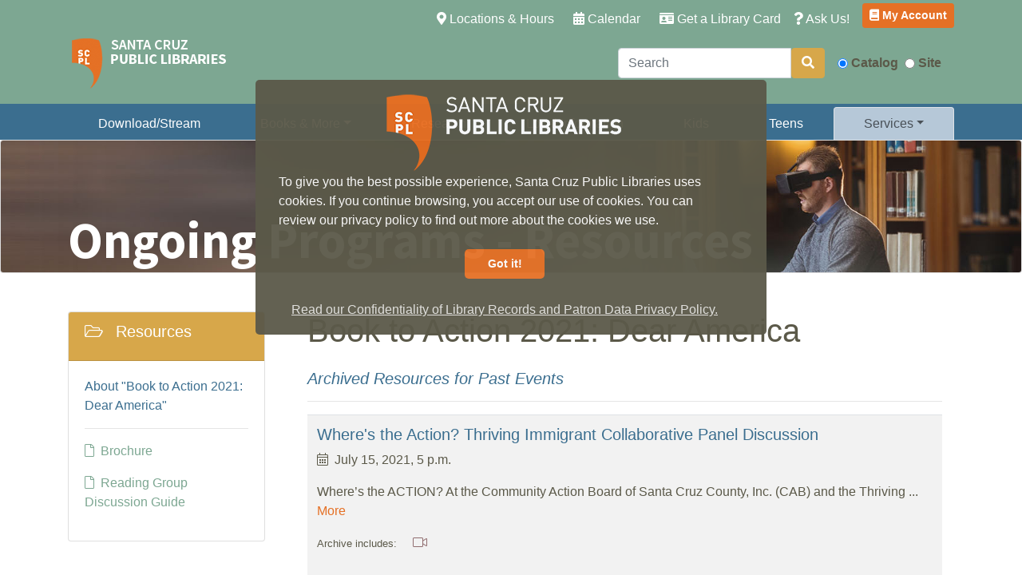

--- FILE ---
content_type: text/html; charset=utf-8
request_url: https://www.santacruzpl.org/ongoing_programs/programs/10/
body_size: 7805
content:
<!DOCTYPE html>
<html class="no-js" lang="en">
  <head>
    <meta charset="utf-8">
    <meta http-equiv="x-ua-compatible" content="ie=edge">
    <meta name="viewport" content="width=device-width, initial-scale=1.0" />
    <meta name="description" content="Santa Cruz Public Libraries' website, online catalog, Santa Cruz history, community information" />
    <meta name="keywords" content="calendar of events, library programs, programs for adults" />

    <title>Ongoing Programs - Santa Cruz Public Libraries</title>

    
    
    
    <link rel="stylesheet" href="/static/fontawesome/fontawesome-pro-5.13.0-web/css/all.css">


    
    <link href="https://fonts.googleapis.com/css?family=Source+Sans+Pro:400,600,700" rel="stylesheet">
    <link rel="stylesheet" href="/static/css/custom.css">
    <link rel="shortcut icon" href="/static/favicon/favicon.ico"/>

    

    <!-- Global site tag (gtag.js) - Google Analytics -->
    <script async src="https://www.googletagmanager.com/gtag/js?id=UA-4211512-1"></script>
    <script src="/static/js/google_analytics.js"></script>

        <!-- Google tag (gtag.js) -->
    <script async src="https://www.googletagmanager.com/gtag/js?id=G-V0FDNMDH6T"></script>
    <script>
        window.dataLayer = window.dataLayer || [];
        function gtag(){dataLayer.push(arguments);}
        gtag('js', new Date());

        gtag('config', 'G-V0FDNMDH6T');
    </script>

    <!--Include files for Bootstrap -->
    <script src="/static/js/jquery.min.js"></script>
    <script src="/static/js/popper.min.js"></script>
    <script src="/static/js/bootstrap.min.js"></script>

    
    


<!-- COOKIE CONSENT STYLE SHEET -->
<link rel="stylesheet" type="text/css" href="//cdnjs.cloudflare.com/ajax/libs/cookieconsent2/3.1.0/cookieconsent.min.css" />
<!-- END COOKIE CONSENT STYLE SHEET -->

<!-- COOKIE CONSENT JS -->
<script src="//cdnjs.cloudflare.com/ajax/libs/cookieconsent2/3.1.0/cookieconsent.min.js"></script>
<!-- END COOKIE CONSENT JS -->

<style>
.cc-window.cc-banner {
    width:50%;
    margin: auto;
    border-radius: 5px;
    margin-top: 100px;
    opacity: 0.95;
    text-align: center;
    margin-left: auto;
    margin-right: auto;
    position: absolute;
}

.cc-window.cc-floating {
    width:50%;
    margin: auto;
    border-radius: 5px;
    margin-top: 100px;
    opacity: 0.95;
    text-align: center;
    margin-left: auto;
    margin-right: auto;
    position: absolute;
}

.cc-top {
    top: 0;
    right: 0;
    left: 0;
}

.cc-img-max-100 {
    max-width: 100%;
}

.cc-btn {
    text-align: center;
    display: block;
    margin-left: auto;
    margin-right: auto;
    width: 100px;
}

.cc-compliance{
    display:none !important;
}

.cc-text-left {
    text-align: left;
}
</style>

<!-- COOKIE CONSENT -->
<script>

    window.addEventListener("load", function(){
      window.cookieconsent.initialise({
        // ----------------- //
        cookie: {
             domain: 'santacruzpl.org',  // enables consent for all subdomains. eg: www.santacruzpl.org, history.santacruzpl.org, etc..
             },
        // ----------------- //
        position: "top",
        theme: "classic",
        // ----------------- //
        palette: {
            popup: {"background": "#5b5949", "text": "#ffffff"},
            button: {"background": "#e57025", "text": "#ffffff"},
            },
        // ----------------- //
        content: {
            message: '<img class="cc-img-max-100" src="https://www.santacruzpl.org/static/img/site/header/bootstrap_logos/scpl_logo-XL-screens.png" /><br><div class="cc-text-left">To give you the best possible experience, Santa Cruz Public Libraries uses cookies. If you continue browsing, you accept our use of cookies. You can review our privacy policy to find out more about the cookies we use.</div><br><a aria-label="dismiss cookie message" role="button" tabindex="0" class="cc-btn btn cc-dismiss" onclick="this.parentNode.parentNode.parentNode.removeChild(this.parentNode.parentNode); return false;" >Got it!</a><br>',
            link: 'Read our Confidentiality of Library Records and Patron Data Privacy Policy.',
            href: "/policy/28",
            close: '&#x274c;',
            policy: 'Cookie Policy',
            target: '_blank',
			
            },
        // ----------------- //
        "showLink": true,
		})
    });
    
</script>

<!-- END COOKIE CONSENT -->


    

  </head>

  <body>
    <!--Start topmost navigation bar-->
    <nav class="navbar pb-0 pt-1 navbar-expand-lg navbar-dark bg-primary justify-content-between">
      <!--Contain content so that it doesn't spread across entire width of large screen -->
      <div class="container">
        <!--"Hamburger" menu that appears in place of links on mobile devices -->
        <button class="navbar-toggler ml-auto" type="button" data-toggle="collapse" data-target="#navbarSupportedContent" aria-controls="navbarSupportedContent" aria-expanded="false" aria-label="Toggle navigation">
          <span class="navbar-toggler-icon"></span>
        </button>
        <div class="collapse navbar-collapse mb-4 mb-sm-0" id="navbarSupportedContent">

          <!--Begin Quick Links -->
          <ul class="navbar-nav ml-auto">
            <li class="nav-item">
              <a class="nav-link pl-md-3 text-white" href="/branches/"><i class="fas fa-map-marker-alt"></i> Locations &amp; Hours <span class="sr-only">(current)</span></a>
            </li>
            <li class="nav-item">
              <a class="nav-link pl-md-3 text-white" href="/calendar/"><i class="fas fa-calendar-alt"></i> Calendar</a>
            </li>
            <li class="nav-item">
              <a class="nav-link pl-md-3 text-white" href="/services/detail/32/"><i class="fas fa-id-card"></i> Get a Library Card</a>
            </li>
            <li class="nav-item">
              <a class="nav-link pr-3 text-white" href="/contact/"><i class="fas fa-question"></i> Ask Us!</a>
            </li>
            <li class="nav-item">
              <a class="btn btn-sm btn-warning font-weight-bold" href="https://catalog.santacruzpl.org/polaris/logon.aspx"><i class="fas fa-book"></i> My Account</a>
            </li>
          </ul>
          <!--End Quick Links -->
        <!--End navbar div -->
        </div>
      <!--End container for navbar -->
      </div>
    <!--End topmost navigation -->
    </nav>

    <!--Begin logo/search section -->
    <div class="container-fluid bg-primary pt-0">
      <!--Begin logo/search container -->
      <div class="container">
        <!--Begin flex content -->
        <div class="d-flex flex-wrap justify-content-end pb-3">
          <!--Flex item on left, logo -->
          <div class="mr-auto"><a href="https://www.santacruzpl.org"><img src="/static/img/site/header/scpl_header_logo_transbg.png" alt="SCPL Logo" /></a></div>
          <!-- Flex content on right, search form -->
          <div class="p-3">
            <form class="form-inline" name="catalogsearch" action="https://catalog.santacruzpl.org/polaris/search/searchresults.aspx?" id="catalogsearch">
              <label class="sr-only" for="inlineFormInputGroupUsername2">Search</label>
              <!-- Search box -->
              <div class="input-group mb-2 mr-sm-3 mb-sm-0">
                <input type="text" class="form-control" id="t" name="term" placeholder="Search">
                <input type="hidden" name="ctx" value="1.1033.0.0.1" />
                <input type="hidden" name="type" value="Keyword" />
                <input type="hidden" name="by" value="KW" />
                <input type="hidden" name="sort" value="RELEVANCE" />
                <input type="hidden" name="limit" value="TOM=*" />
                <input type="hidden" name="page" value="0" />
                <span class="input-group-btn">
                  <button class="btn btn-light text-white" type="submit"><i class="fas fa-search"></i></button>
                </span>
              <!-- End search box -->
              </div>
              <!-- Radio buttons -->
              <div class="form-check form-check-inline mb-2 mr-sm-2 mb-sm-0">
                <label class="form-check-label text-dark font-weight-bold">
                  <input class="form-check-input" type="radio" name="target" id="target-radio-polaris" value="polaris" checked> Catalog
                </label>
              </div>
              <div class="form-check form-check-inline mb-2 mr-md-0 mr-sm-2 mb-sm-0">
                <label class="form-check-label text-dark font-weight-bold">
                  <input class="form-check-input" type="radio" name="target" id="target-radio-gse" value="gse"> Site
                </label>
              <!-- End radio buttons -->
              </div>
            </form>
          <!--End flex item on right-->
          </div>
        <!--End flex content -->
        </div>
      <!--End logo/search container -->
      </div>
    <!-- End logo/search section -->
    </div>

    
    <!--Begin Main Nav Section -->
<div class="container-fluid bg-secondary pt-1">
  <!--Begin Nav Container -->
  <div class="container">
    <ul class="nav nav-tabs nav-fill border-bottom-0">
      <li class="nav-item">
        <a class="nav-link text-white" href="/ematerials/">Download/Stream</a>
      </li>
      <li class="nav-item dropdown">
        <a class="nav-link dropdown-toggle  text-white" data-toggle="dropdown" href="/readers/" role="button" aria-haspopup="true" aria-expanded="false">Books &amp; More</a>
        <div class="dropdown-menu">
          <a class="dropdown-item" href="https://catalog.santacruzpl.org">SCPL Catalog</a>
          <a class="dropdown-item" href="/newitems/">New Items</a>
          <a class="dropdown-item" href="/library-of-things/">Library of Things</a>
          <a class="dropdown-item" href="/pages/felton-seed-lending-library/">Felton Seed Library</a>
          <a class="dropdown-item" href="/online_catalog/">Online Catalog Help</a>
          <a class="dropdown-item" href="https://santacruzpl.libanswers.com/faq/410785">LINK+</a>
          <a class="dropdown-item" href="https://santacruzpl.libanswers.com/faq/427292">ILL FAQ</a>
          <a class="dropdown-item" href="/collection_development/purchase_suggestion/">Suggest a Purchase</a>
          <a class="dropdown-item" href="/pages/book-and-material-donations/">Book Donations</a>
          <div class="dropdown-divider"></div>
          <a class="dropdown-item" href="/ongoing_programs/">Ongoing Program Resources</a>
          <div class="dropdown-divider"></div>
          <a class="dropdown-item" href="https://sheetmusic.santacruzpl.org">Sheet Music Database</a>
          <a class="dropdown-item" href="/periodicals/">Magazines & Newspapers</a>
          <a class="dropdown-item" href="/guides/">Subject Guides</a>
          <a class="dropdown-item" href="/local-authors/">Local Authors</a>
          <div class="dropdown-divider"></div>
          <a class="dropdown-item" href="https://libraryc.org/santacruzpl">Virtual Author Talks</a>
          <a class="dropdown-item" href="/readers/">Readers' Resources</a>
          <a class="dropdown-item" href="/book-groups/kits/">Book Discussion Kits</a>
          <a class="dropdown-item" href="/lists/view/adults/">Book Lists</a>
          <a class="dropdown-item" href="/book-groups/">Book Groups</a>
        </div>
      </li>
      <li class="nav-item">
        <a class="nav-link text-white" href="/elibrary/section/1/">Research</a>
      </li>
      <li class="nav-item">
        <a class="nav-link text-white" href="/local/">Local Information</a>
      </li>
      <li class="nav-item">
        <a class="nav-link text-white" href="/kids/">Kids</a>
      </li>
      <li class="nav-item">
        <a class="nav-link text-white" href="/teens/">Teens</a>
      </li>
      <li class="nav-item dropdown">
        <a class="nav-link dropdown-toggle active" data-toggle="dropdown" href="/services/" role="button" aria-haspopup="true" aria-expanded="false">Services</a>
        <div class="dropdown-menu">
          <a class="dropdown-item" href="/services/1/">Library Accounts</a>
          <a class="dropdown-item" href="/meeting-rooms/">Meeting Rooms</a>
          <a class="dropdown-item" href="/services/detail/7/">Proctoring Exams</a>
          <a class="dropdown-item" href="/services/detail/26/">Tax Forms & Info</a>
          <a class="dropdown-item" href="/services/7/">For Persons with Disabilities</a>
          <a class="dropdown-item" href="/veterans/">Veterans Connect @ the Library</a>
          <a class="dropdown-item" href="/pages/life-literacies-center/">Life Literacies Center</a>
          <a class="dropdown-item" href="/pages/scc-workforce-collaborative/">Santa Cruz County Workforce Collaborative</a>
          <div class="dropdown-divider"></div>
          <a class="dropdown-item" href="/digitallearning/">Digital Learning</a>
          <a class="dropdown-item" href="/services/4/">Internet Access/Word Processing</a>
          <!--<a class="dropdown-item" href="/services/detail/45/">Laptop Lending</a>-->
          <a class="dropdown-item" href="/services/detail/47/">Lendable Tech</a>
          <a class="dropdown-item" href="/services/wireless-printing/">Wireless Printing</a>
          <a class="dropdown-item" href="/services/detail/43/">Download Our Mobile App</a>
          <a class="dropdown-item" href="/data_privacy">Data Privacy</a>
          <div class="dropdown-divider"></div>
          <a class="dropdown-item" href="https://santacruzpl.discoverandgo.net">Discover & Go</a>
          <a class="dropdown-item" href="/pages/shelf-to-shore/">Shelf to Shore</a>
        </div>
      </li>
    </ul>
  <!--End Nav Container -->
  </div>
<!--End Nav Section -->
</div>

    <div id="ongoing"></div> 






    <!-- Begin card with image background; don't display this on extra-small or small displays, instead show just a header (below) -->





    <div class="card text-white d-none d-md-block">
      <img class="card-img img-fluid" src="/files/ongoing_programs/images/ongoing_programs_banner.jpg" alt="Ongoing Programs - Resources" title="Ongoing Programs - Resources">
      <div class="card-img-overlay d-flex flex-column justify-content-end">
        <div class="container">
          
          <h1 class="top-banner-header text-nowrap" style="font-size:5vw;"><a class="text-white undecorated" href="/ongoing_programs/">Ongoing Programs - Resources</a></h1>
          
        </div>
      </div>
    </div>




    <!-- End card -->

    <!-- Begin header display for extra-small and small screens only -->
    <div class="container d-block d-md-none">
      
      
        <h2 class="text-dark text-center pt-2">Ongoing Programs - Resources</h2>
      
    </div>
    <!-- End small screen header -->

    <!--Begin main content container -->
    <div class="container">

    <!-- Begin page content -->
    
    <!-- Row with two columns. Stack the columns on mobile by making one full-width and the other half-width -->
    <div class="row pt-0 pt-md-5">

    



<div class="col-md-9 order-md-12">


<div class="d-block d-md-none">
    
    <nav class="navbar navbar-expand-lg">

      <button class="navbar-toggler" type="button" data-toggle="collapse" data-target="#navbarVeteransMenu" aria-controls="navbarNavSearch" aria-expanded="false" aria-label="Toggle navigation">
        <i class="fas fa-bars text-dark mr-3"></i><span class="text-dark">Browse</span>
      </button>

      <div class="collapse navbar-collapse" id="navbarVeteransMenu">
        <br>
        <div class="border border-dark rounded p-2">
        
            
<div class="card mr-2 text-dark">
  <div class="card-header bg-light">
    <h5 class="card-title text-white"><i class="fal fa-folder-open mr-3"></i>Resources</h5>
  </div>

  <div class="card-body">
    
    <p><a class="text-secondary" data-toggle="modal" href="#aboutModal">About "Book to Action 2021: Dear America"</a><hr></p>

    
      
    

    
      
        <p><a href="/files/docs/programs/Book_to_Action_Booklet_E_Version.pdf"><i class="fal fa-file mr-2"></i>Brochure</a></p>
      
        <p><a href="/files/docs/programs/Dear-America-RGG.pdf"><i class="fal fa-file mr-2"></i>Reading Group Discussion Guide</a></p>
      
    
  </div>
</div>



        
      </div>

    </nav>
    
</div>

 
 
    
        <div class="container text-dark">

  
<div class="modal fade" id="aboutModal" tabindex="-1" role="dialog" aria-labelledby="aboutModalLabel" aria-hidden="true">
  <div class="modal-dialog" role="document">
    <div class="modal-content">
      <div class="modal-header bg-light text-white">
        <h5 class="modal-title" id="aboutModalLabel">About Book to Action 2021: Dear America</h5>
        <button type="button" class="close" data-dismiss="modal" aria-label="Close">
          <span aria-hidden="true">&times;</span>
        </button>
      </div>
      <div class="modal-body">
        Book to Action is an initiative for libraries to connect with their communities to tackle important issues and encourage reading, discussion, and action. For centuries, Santa Cruz County has attracted immigrants from across the world. This summer, the Watsonville Public Library has partnered with the Santa Cruz Public Libraries to create a Book to Action Series for adults and teens that examines the themes of equity, immigration, citizenship, and identity.<br /><br />Together, we will READ and DISCUSS Dear America: Notes of an Undocumented Citizen by Jose Antonio Vargas then ACT to move the needle on issues related to these themes. Along with a host of other community organizations, we are pleased to offer community-centered programming that will foster meaningful conversations and actions to create a more equitable environment that respects the dignity and value of our immigrant communities. For more info check out bit.ly/SCPL-Book2Action.<br /><br />Book to Action is a program of the California Library Association, supported in whole or in part by the U.S. Institute of Museum and Library Services under the provisions of the Library Services and Technology Act, administered in California by the State Librarian.<br /><br />____________________________________________________________________________________________<br /><br />Book to Action es una iniciativa para que las bibliotecas se puedan conectar con sus comunidades para abordar temas importantes y fomentar la lectura, el debate y la acción. Durante siglos, el Condado de Santa Cruz ha atraído a inmigrantes de todo el mundo. Este verano, la Biblioteca Pública Watsonville se ha asociado con las Bibliotecas Públicas de Santa Cruz para crear la serie de Book to Action para adultos y jovenes centrado en los temas de equidad, inmigración, ciudadanía e identidad.<br /><br />Juntos, vamos a LEER y PLATICAR sobre el libro Querida América: notas de un ciudadano indocumentado por Jose Antonio Vargas y luego tomaremos ACCIÓN a encontrar soluciones releacionados con estos temas. Junto con otras organizaciones comunitarias, nos complace ofrecer una programación centrada en la comunidad que fomentará conversaciones y acciones significativas para crear un entorno más equitativo que respete la dignidad y el valor de nuestras comunidades inmigrantes. Para obtener más información, consulte el bit.ly/SCPL-Book2Action.<br /><br />Book to Action es un programa de la Asociación de Bibliotecas de California, apoyada enteramente o en parte por el Instituto del Museo de Estados Unidos y Servicios Bibliotecarios, conforme a lo dispuesto por la Ley de Servicios Bibliotecarios y Tecnología, administrada en California por el Bibliotecario Estatal.
      </div>
      <div class="modal-footer">
        <button type="button" class="btn btn-secondary" data-dismiss="modal">Close</button>
      </div>
    </div>
  </div>
</div>



  

      <h1>Book to Action 2021: Dear America</h1>

     <h5 class="mt-4 text-secondary font-italic">Archived Resources for Past Events</h5>
     <hr>

     
     

     
     

    
    
        <table class="table table-striped">
    <tbody>
      
        <tr>
          <td><h5><a class="text-secondary" href="/ongoing_programs/event/archive/85/">Where&#39;s the Action? Thriving Immigrant Collaborative Panel Discussion</a></h5>
            <i class="fal fa-calendar-alt mr-2"></i>July 15, 2021, 5 p.m.
            <p><p><span style="font-size: 1rem;">Where’s the ACTION? At the Community Action Board of Santa Cruz County,&nbsp;</span><span style="font-size: 1rem;">Inc. (CAB) and the Thriving ...  <a class="text-warning" href="/ongoing_programs/event/archive/85/">More</a></p>
            
              <p><small>Archive includes:</small> 
                 <i class="fal fa-video text-info ml-3"></i>
            
          </td>
        </tr>
      
        <tr>
          <td><h5><a class="text-secondary" href="/ongoing_programs/event/archive/84/">Watsonville is in the Heart Oral History Project</a></h5>
            <i class="fal fa-calendar-alt mr-2"></i>June 17, 2021, 5 p.m.
            <p><p>In this program we will talk with Roy Recio, founder of Tobera Project and curator of the “Watsonville is in ...  <a class="text-warning" href="/ongoing_programs/event/archive/84/">More</a></p>
            
              <p><small>Archive includes:</small> 
                 <i class="fal fa-video text-info ml-3"></i>
            
          </td>
        </tr>
      
        <tr>
          <td><h5><a class="text-secondary" href="/ongoing_programs/event/archive/86/">Defining American: Telling your story in 240 words or less</a></h5>
            <i class="fal fa-calendar-alt mr-2"></i>June 9, 2021, 7 p.m.
            <p><p>What does it mean to you to be American? Whether you came here as an adult or a child from ...  <a class="text-warning" href="/ongoing_programs/event/archive/86/">More</a></p>
            
              <p><small>Archive includes:</small> 
                 <i class="fal fa-volume text-info ml-3"></i>
            
          </td>
        </tr>
      
    </tbody>
  </table>


    

  

</div>

    
  

</div>


    



<div class="col-md-3 order-md-1 d-none d-md-block">




  
<div class="card mr-2 text-dark">
  <div class="card-header bg-light">
    <h5 class="card-title text-white"><i class="fal fa-folder-open mr-3"></i>Resources</h5>
  </div>

  <div class="card-body">
    
    <p><a class="text-secondary" data-toggle="modal" href="#aboutModal">About "Book to Action 2021: Dear America"</a><hr></p>

    
      
    

    
      
        <p><a href="/files/docs/programs/Book_to_Action_Booklet_E_Version.pdf"><i class="fal fa-file mr-2"></i>Brochure</a></p>
      
        <p><a href="/files/docs/programs/Dear-America-RGG.pdf"><i class="fal fa-file mr-2"></i>Reading Group Discussion Guide</a></p>
      
    
  </div>
</div>







</div>


    
    
    </div>
    <!-- End row -->

    <!-- End page content -->

   </div>
   <!--End main content container -->


    <!--Begin Footer -->
<footer class="footer bg-info mt-5 d-print-none">
  <!--Begin Footer Content Container -->
  <div class="container">
    <!-- Footer links -->
    <div class="row text-center text-md-left mt-3 pb-3">
      <!--First column-->
      <div class="col-md-3 col-lg-3 col-xl-3 mx-auto mt-3">
      <h5 class="text-white">SUBSCRIBE</h5>
      <hr class="mb-4 mt-0 d-inline-block mx-auto" style="width: 80px;">
      <p><a class="text-white" href="http://www.libraryaware.com/884/Subscribers/Subscribe">SCPL News - Sign up / </a><a class="text-white" href="/monthly-newsletter/">Read</a></p>
      <p><a class="text-white" href="/spanish-newsletter/">Boleti&#769;n informativo de SCPL</a></p>
      <p><a class="text-white" href="/educator-newsletter/">SCPL K12 Newsletter</a></p>
      
      <p><a class="text-white" href="/digital-learning-newsletter/">Digital Learning Newsletter</a></p>
      <p><a class="text-white" href="/rss/">RSS Feeds</a></p>
    </div>
    <!--/.First column-->
    <hr class="w-100 clearfix d-md-none">
    <!--Second column-->
    <div class="col-md-2 col-lg-2 col-xl-2 mx-auto mt-3">
        <h5 class="text-white">SUPPORT</h5>
        <hr class="mb-4 mt-0 d-inline-block mx-auto" style="width: 80px;">
        <p><a class="text-white" href="https://www.friendsofsantacruzlibraries.org">SCPL Friends</a></p>
        <p><a class="text-white" href="/volunteer/">Volunteer</a></p>
        <p><a class="text-white" href="https://www.friendsofsantacruzlibraries.org/donate/">Donate</a></p>
        <p><a class="text-white" href="/services/value/">Library Value Calculator</a></p>
    </div>
    <!--/.Second column-->
    <hr class="w-100 clearfix d-md-none">
    <!--Third column-->
    <div class="col-md-3 col-lg-2 col-xl-2 mx-auto mt-3">
        <h5 class="text-white">ABOUT SCPL</h5>
        <hr class="mb-4 mt-0 d-inline-block mx-auto" style="width: 80px;">
        <p><a class="text-white" href="/aboutscpl/">About Us</a></p>
        <p><a class="text-white" href="/news/archives/">What's New?</a></p>
        <p><a class="text-white" href="/library_boards/">Library Boards</a></p>
        <p><a class="text-white" href="/aboutscpl/governance_and_funding/">Governance/Funding</a></p>
        <p><a class="text-white" href="/aboutscpl/planning_documents/">Planning Documents</a></p>
        <p><a class="text-white" href="/policy/">Library Policies</a></p>
        <p><a class="text-white" href="/aboutscpl/employment/">Library Employment</a></p>
        <p><a class="text-white" href="/press-kit">Press Kit</a></p>
    </div>
    <!--/.Third column-->
    <hr class="w-100 clearfix d-md-none">
    <!--Fourth column-->
    <div class="col-md-4 col-lg-3 col-xl-3 mx-auto mt-3">
        <h5 class="text-white">CONTACT</h5>
        <hr class="mb-4 mt-0 d-inline-block mx-auto" style="width: 80px;">
        <p class="text-white"><i class="fas fa-home mr-3"></i> <a class="text-white" href="/branches/">Branch Locations</a></p>
        <p class="text-white"><i class="fas fa-envelope mr-3"></i> <a class="text-white" href="/contact/">Email Us</a></p>
        <p class="text-white"><i class="fas fa-phone mr-3"></i> 831.427.7713</p>
        <p class="text-white"><i class="fas fa-mobile mr-3"></i> <a class="text-white" href="sms:+18312640647">Text 831.264.0647</a></p>
        <p class="text-white"><i class="fas fa-comment mr-3"></i> <a class="text-white" href="/contact/?display=chat">Chat</a></p>
        <p class="text-white"><i class="fas fa-book-open mr-3"></i> <a class="text-white" href="/collection_development/purchase_suggestion/">Suggest a Purchase</a></p>
        <p class="text-white"><i class="fas fa-hand-holding mr-3"></i> <a class="text-white" href="/pages/book-and-material-donations/">Book Donations</a></p>
    </div>
    <!--/.Fourth column-->
  </div>
  <!-- Footer links -->
  <hr>
  <!--Social buttons-->
  <!--First row-->
<div class="row">

    <!--First column-->
    <div class="col-md-12">

        <div class="mb-5 text-center">
            <ul class="list-inline">
            <!--Facebook-->
            <li class="list-inline-item"><h3><a href="https://www.facebook.com/santacruzpl/"><i class="fab fa-facebook-f fa-lg mr-md-4 text-scpl-eggplant-lightest"> </i></a></h3></li>
            <!--Twitter-->
            <!--<li class="list-inline-item"><h3><a href="https://twitter.com/SantaCruzPL"><i class="fab fa-twitter fa-lg mr-md-4 text-scpl-eggplant-lightest"> </i></a></h3></li>-->
            <!--Pinterest-->
            <!--<li class="list-inline-item"><h3><a href="https://www.pinterest.com/santacruzpl/"><i class="fab fa-pinterest-p fa-lg mr-md-4 text-scpl-eggplant-lightest"> </i></a></h3></li>-->
            <!--Instagram-->
            <li class="list-inline-item"><h3><a href="https://www.instagram.com/santacruzpl/"><i class="fab fa-instagram fa-lg mr-md-4 text-scpl-eggplant-lightest"> </i></a></h3></li>
            <!--Flickr-->
            <li class="list-inline-item"><h3><a href="https://www.flickr.com/photos/santacruzpl/"><i class="fab fa-flickr fa-lg mr-md-4 text-scpl-eggplant-lightest"> </i></a></h3></li>
            <!--YouTube-->
            <li class="list-inline-item"><h3><a href="https://www.youtube.com/user/SantaCruzPL"><i class="fab fa-youtube fa-lg mr-md-4 text-scpl-eggplant-lightest"> </i></a></h3></li>
          </ul>

        </div>
    </div>
    <!--/First column-->
</div>
<!--/First row-->

</div>
<!--End Footer Content Container -->
</footer>
<!--End Footer -->


    

    <script src="/static/mdb/js/mdb.min.js"></script>
    <!--Include file for dual search option -->
    <script src="/static/js/catalog_site_search.js"></script>
    <!-- Enable Bootstrap tooltips -->
    <script>
        $(function () {
            $('[data-toggle="tooltip"]').tooltip();
        });
    </script>

  </body>
</html>


--- FILE ---
content_type: application/javascript
request_url: https://www.santacruzpl.org/static/js/google_analytics.js
body_size: 88
content:
  window.dataLayer = window.dataLayer || [];
  function gtag(){dataLayer.push(arguments);}
  gtag('js', new Date());

  gtag('config', 'UA-4211512-1', {
  'linker': {
    'domains': ['santacruzpl.org', 'libanswers.com', 'libcal.com'],
    'url_position': 'fragment'
  }
});
